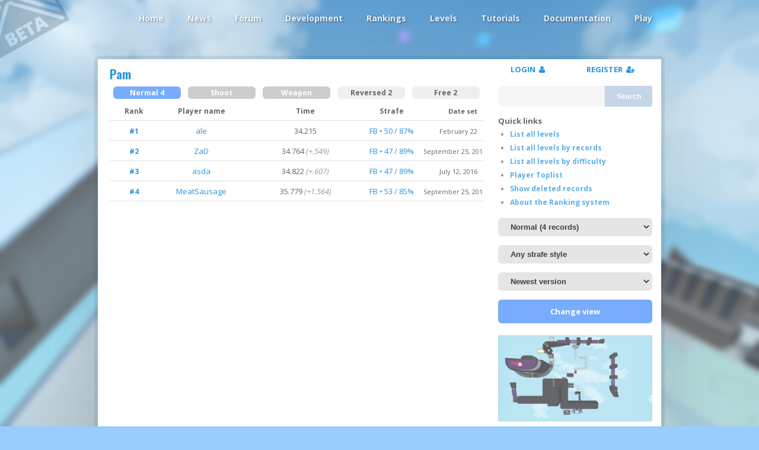

--- FILE ---
content_type: text/html; charset=utf-8
request_url: https://projectrik.com/rankings/pam
body_size: 3672
content:
<!doctype html><html lang=en><head><meta charset="utf-8"/><meta name="viewport" content="width=device-width,initial-scale=1.0"/><meta name="description" content="ProjectRIK is an FPS style racing game focused entirely around different types of movement. There is no fragging. The basis of the game is competing for the fastest time."/><meta name="keywords" content="trickjump, projectrik, rik, dinius, tutorials, mapping, strafe, fullbeat, halfbeat, dualbeat, inverted, trick, speed, race, run, timerun, rankings, records, jumping"/><link rel="shortcut icon" href="/favicon.ico"><title> pam Rankings | ProjectRIK </title><link rel="stylesheet" type="text/css" href='https://fonts.googleapis.com/css?family=Oswald:700|Open+Sans:400italic,600italic,700italic,800italic,400,600,700,800'><link rel="stylesheet" type="text/css" href="https://projectrik.com/include/style.css"/><link rel="stylesheet" type="text/css" href="https://projectrik.com/include/style.plugins.css"/><script type="text/javascript" src="https://projectrik.com/include/script.plugin.js"></script><script type="text/javascript" src="https://projectrik.com/include/script.js" async></script><script type="text/javascript" src='https://www.google.com/recaptcha/api.js?onload=captchaOnload&render=explicit' async></script></head><body><div id="pageHeader" class="headerNormal"><a id="topMenu" href="https://projectrik.com/navigation"><i class="fa fa-bars"></i></a><nav><div id="riklogo"></div><ul id="topNav"><li class="mainButton"><a href="https://projectrik.com">Home</a></li><li class="mainButton"><a href="https://projectrik.com/news">News</a></li><li class="mainButton"><a href="https://projectrik.com/forum">Forum</a></li><li class="mainButton"><a href="https://projectrik.com/development">Development</a></li><li class="mainButton"><a href="https://projectrik.com/rankings">Rankings</a></li><li class="mainButton"><a href="https://projectrik.com/levels">Levels</a></li><li class="mainButton"><a href="https://projectrik.com/tutorials">Tutorials</a></li><li class="mainButton"><a href="https://projectrik.com/docs">Documentation</a></li><li class="mainButton"><a href="https://projectrik.com/play">Play</a></li></ul></nav></div><a href="https://projectrik.com/forum/open-beta-released" title="We're now in open beta!"><div id="betaBanner"></div></a><div id="wrap"><div id="mainContent"><h2 id="levelTitle" api_rootname="pam" api_mapversion="0" api_runtype="0" api_strafestyle="0" api_toplist="0"><a href="https://projectrik.com/levels/pam">Pam</a></h2><ul class="tabNav"><li api_runtype="0" onclick="crtv(this);" class="tnok">Normal 4</li><li api_runtype="shoot" class="tnia">Shoot</li><li api_runtype="weapon" class="tnia">Weapon</li><li api_runtype="reversed" onclick="crtv(this);" class="tnok">Reversed 2</li><li api_runtype="free" onclick="crtv(this);" class="tnok">Free 2</li></ul><ul class="recordHeading"><li class="recordRank" title="The players rank for the current selection.&#013;Go to http://projectrik.com/rankings/top to see the overall rankings">Rank</li><li class="recordName" title="The nickname of the player who set the record.&#013;Nicknames may differ from usernames, but both are shown on the user's profile page!">Player name</li><li class="rankRecordTime" title="The player's fastest time for this level given the specified runtype and strafestyle.&#013;Shown as: <minutes> : <seconds> . milliseconds">Time</li><li class="rankRecordStrafe" title="The short name of the strafestyle the player used to set the record.&#013;FB = fullbeat, HB = halfbeat, INV = inverted, DB = dualbeat&#013;Showing the strafe and acceleration 'quality' after it.&#013;Click the link to show more details">Strafe</li><li class="recordDate">Date set</li></ul><ul class="record"><li class="recordRank"><a href="https://projectrik.com/rankings/59255"_> #1 </a></li><li class="recordName"><a href="https://projectrik.com/user/41"_>ale</a></li><li class="rankRecordTime"> 34.215 </li><li class="rankRecordStrafe"><a href="https://projectrik.com/rankings/59255"_><span title="Fullbeat &bull; Strafe: 50% &bull; Accel: 87%"> FB &bull; 50 / 87% </span></a></li><li class="recordDate"><span t="1740218649">February 22</span></li></ul><ul class="record"><li class="recordRank"><a href="https://projectrik.com/rankings/52375"_> #2 </a></li><li class="recordName"><a href="https://projectrik.com/user/18"_>ZaD</a></li><li class="rankRecordTime"><span title=".549 or 1.58% slower than #1"> 34.764 <span class="timeDiffString">(+.549)</span></span></li><li class="rankRecordStrafe"><a href="https://projectrik.com/rankings/52375"_><span title="Fullbeat &bull; Strafe: 47% &bull; Accel: 89%"> FB &bull; 47 / 89% </span></a></li><li class="recordDate">September 25, 2016</li></ul><ul class="record"><li class="recordRank"><a href="https://projectrik.com/rankings/49916"_> #3 </a></li><li class="recordName"><a href="https://projectrik.com/user/51"_>asda</a></li><li class="rankRecordTime"><span title=".607 or 1.74% slower than #1"> 34.822 <span class="timeDiffString">(+.607)</span></span></li><li class="rankRecordStrafe"><a href="https://projectrik.com/rankings/49916"_><span title="Fullbeat &bull; Strafe: 47% &bull; Accel: 89%"> FB &bull; 47 / 89% </span></a></li><li class="recordDate">July 12, 2016</li></ul><ul class="record"><li class="recordRank"><a href="https://projectrik.com/rankings/52379"_> #4 </a></li><li class="recordName"><a href="https://projectrik.com/user/400"_>MeatSausage</a></li><li class="rankRecordTime"><span title="1.564 or 4.37% slower than #1"> 35.779 <span class="timeDiffString">(+1.564)</span></span></li><li class="rankRecordStrafe"><a href="https://projectrik.com/rankings/52379"_><span title="Fullbeat &bull; Strafe: 53% &bull; Accel: 85%"> FB &bull; 53 / 85% </span></a></li><li class="recordDate">September 25, 2016</li></ul></div><div id="sidebar"><div id="sbTop_container"><div class="sbTopPM"><a href="https://projectrik.com/user" id="unread_pms"></a></div><div id="sbTop_loggedIn"><div class="sbTopLogout"><a href="#" onclick="profileButtonClick();return false;" id="rikProfileButton"></a></div></div><div id="sbTop_notLoggedIn"><a class="sbSplit50" href="#" id="rikLoginButton" onclick="loginButtonClick();return false;"> LOGIN &nbsp;<i class="fa fa-user"></i></a><a class="sbSplit50" href="#" id="rikRegisterButton" onclick="registerButtonClick();return false;"> REGISTER &nbsp;<i class="fa fa-user-plus"></i></a></div></div><form id="searchForm"><input type="text" id="searchTerm" name="searchTerm" placeholder="" required><button type="submit">Search</button></form><ul class="sbBlock"><li class="sbbTitle">Quick links</li><li><a href="https://projectrik.com/rankings/levels">List all levels</a></li><li><a href="https://projectrik.com/rankings/levels/sortbyrecords">List all levels by records</a></li><li><a href="https://projectrik.com/rankings/levels/sortbydifficulty">List all levels by difficulty</a></li><li><a href="https://projectrik.com/rankings/top">Player Toplist</a></li><li><a href="https://projectrik.com/rankings/deleted">Show deleted records</a></li><li><a href="https://projectrik.com/docs/ranking-system">About the Ranking system</a></li></ul><ul class="sbBlock runSelectBlock"><select class="runSelect" id="runTypeSelect"><option value="0" >Normal (4 records)</option><option value="shoot" disabled>Shoot </option><option value="weapon" disabled>Weapon </option><option value="reversed" >Reversed (2 records)</option><option value="free" >Free (2 records)</option></select><select class="runSelect" id="strafeStyleSelect"><option value="0">Any strafe style</option><option value="fullbeat">Fullbeat</option><option value="halfbeat">Halfbeat</option><option value="inverted">Inverted</option><option value="dualbeat">Dualbeat</option><option value="noaircontrol">No Aircontrol</option></select><select class="runSelect" id="mapVersionSelect"><option value="0">Newest version</option></select><div class="rButton" id="changeViewButton" onclick="changeRankingsView();">Change view</div></ul><ul class="sbBlock"><div class="levelImageContainer sidebarLevelImage" title="Pam"><a href="https://projectrik.com/levels/pam"><div class="levelShot"><img src="https://projectrik.com/files/levels/images/pam.8.jpg"></div></a><div class="right">Created by <a href="https://projectrik.com/user/zad"_>ZaD</a> &bull; <span class="date">July 12, 2016</span></div></div></ul><ul class="sbBlock"><li class="sbbTitle">Recent forum activity</li><li><span class="sbt1"><a href="https://projectrik.com/forum/anyone-still-play">anyone still play?</a></span><span class="sbt"> by Anita</span></li><li><span class="sbt1"><a href="https://projectrik.com/forum/platform-support">Platform support?</a></span><span class="sbt"> by native</span></li><li><span class="sbt1"><a href="https://projectrik.com/forum/meatsausage-made-a-game">Meatsausage made a game!</a></span><span class="sbt"> by QaleQ</span></li><li><span class="sbt1"><a href="https://projectrik.com/forum/rik-5-coming-this-february">RIK 5 coming this February</a></span><span class="sbt"> by Fkkk</span></li><li><span class="sbt1"><a href="https://projectrik.com/forum/how-do-you-load-custom-maps">How do you load custom maps</a></span><span class="sbt"> by Meatsausage</span></li><li><span class="sbt1"><a href="https://projectrik.com/forum/is-anyone-out-there">Is anyone out there?</a></span><span class="sbt"> by Joobz</span></li><li><span class="sbt1"><a href="https://projectrik.com/forum/introduce-yourself">Introduce yourself</a></span><span class="sbt"> by Meatsausage</span></li><li><span class="sbt1"><a href="https://projectrik.com/forum/stuttering">Stuttering</a></span><span class="sbt"> by Bamshmoozled</span></li><li><span class="sbt1"><a href="https://projectrik.com/forum/how-to-change-controls">How to change controls?</a></span><span class="sbt"> by TheDude</span></li><li><span class="sbt1"><a href="https://projectrik.com/forum/question">question</a></span><span class="sbt"> by Dinius</span></li></ul><ul class="sbBlock"><li class="sbbTitle">Recent news</li><li><span class="sbt1"><a href="https://projectrik.com/forum/meatsausage-made-a-game">Meatsausage made a game!</a></span><span class="sbt"><span t="1746127972">May 01</span></span></li><li><span class="sbt1"><a href="https://projectrik.com/forum/small-update-2">Small update</a></span><span class="sbt">October 11, 2016</span></li><li><span class="sbt1"><a href="https://projectrik.com/forum/600-levels-uploaded">600 levels uploaded!</a></span><span class="sbt">July 22, 2016</span></li><li><span class="sbt1"><a href="https://projectrik.com/forum/more-updates-2">More updates!</a></span><span class="sbt">July 11, 2016</span></li><li><span class="sbt1"><a href="https://projectrik.com/forum/a-little-status-update">A little status update</a></span><span class="sbt">January 28, 2016</span></li></ul><ul class="sbBlock"><li class="sbbTitle">Recent levels</li><li><span class="sbt1"><a href="https://projectrik.com/levels/meat-roadtrip">Meat-roadtrip(v2)</a></span><span class="sbt"><span t="1768234384">January 12</span></span></li><li><span class="sbt1"><a href="https://projectrik.com/levels/meat-gasstation">Meat-gasstation(v2)</a></span><span class="sbt"><span t="1768150827">January 11</span></span></li><li><span class="sbt1"><a href="https://projectrik.com/levels/poomplexu">Poomplexu</a></span><span class="sbt"><span t="1759515869">October 03</span></span></li><li><span class="sbt1"><a href="https://projectrik.com/levels/meat-ssg">Meat-SSG</a></span><span class="sbt"><span t="1754143876">August 02</span></span></li><li><span class="sbt1"><a href="https://projectrik.com/levels/stira">stira</a></span><span class="sbt"><span t="1745498937">April 24</span></span></li><li><span class="sbt1"><a href="https://projectrik.com/levels/poobear">pooBear</a></span><span class="sbt"><span t="1745435377">April 23</span></span></li><li><span class="sbt1"><a href="https://projectrik.com/levels/redrooms">redrooms</a></span><span class="sbt">December 02, 2024</span></li><li><span class="sbt1"><a href="https://projectrik.com/levels/hexual">hexual</a></span><span class="sbt">December 02, 2024</span></li></ul><ul class="sbBlock sbStats"><li class="sbbTitle">Stats</li><li><span class="sbStatsTitle">Records set </span><span class="sbStats2nd">61584</span></li><li><span class="sbStatsTitle">Levels uploaded </span><span class="sbStats2nd">689</span></li><li><span class="sbStatsTitle">Registered users </span><span class="sbStats2nd">1186</span></li><li><span class="sbStatsTitle">Forum topics </span><span class="sbStats2nd">377</span></li><li><span class="sbStatsTitle">Forum posts </span><span class="sbStats2nd">1766</span></li><li><span class="sbStatsTitle">Development posts</span><span class="sbStats2nd">622</span></li><li><span class="sbStatsTitle">Github commits </span><span class="sbStats2nd">6430</span></li></ul><ul class="sbBlock"><li class="sbbTitle">Other links</li><li><a href="https://projectrik.com/forum/open-beta-released">Download ProjectRIK</a></li><li><a href="https://projectrik.com/faq">FAQ</a></li><li><a href="https://youtube.com/c/ProjectRIKgame">YouTube</a></li><li><a href="https://twitter.com/ProjectRIK">Twitter</a></li></ul></div><!-- /sidebar --></div><div id="darkenPopups"></div></div><div id="pageFooter"><div id="footerContent"><a class="leftSide" href="https://projectrik.com/faq/" title="FAQ"><i class="fa fa-question-circle"></i></a><a class="leftSide" href="https://projectrik.com/contact/" title="Contact us"><i class="fa fa-envelope-o"></i></a><style> .discordimg { max-height: 40px; vertical-align: middle; padding-bottom: 2px; opacity: 0.5; filter: grayscale(100%); transition: all 0.5s ease-in-out; } .discordimg:hover { filter: grayscale(0%); opacity:1; } </style><a class="rightSide" title="Discord" href="https://discord.gg/89Qg3TXx56"><img class="discordimg" src="/gfx/discord.png"></img></a><a class="rightSide" title="Youtube, have a look at our videos!" href="https://youtube.com/c/ProjectRIKgame"><i class="fa fa-youtube"></i></a></div></div><script defer src="https://static.cloudflareinsights.com/beacon.min.js/vcd15cbe7772f49c399c6a5babf22c1241717689176015" integrity="sha512-ZpsOmlRQV6y907TI0dKBHq9Md29nnaEIPlkf84rnaERnq6zvWvPUqr2ft8M1aS28oN72PdrCzSjY4U6VaAw1EQ==" data-cf-beacon='{"version":"2024.11.0","token":"d72a21cc530b45c2b2c62ada5af850c6","r":1,"server_timing":{"name":{"cfCacheStatus":true,"cfEdge":true,"cfExtPri":true,"cfL4":true,"cfOrigin":true,"cfSpeedBrain":true},"location_startswith":null}}' crossorigin="anonymous"></script>
</body></html>